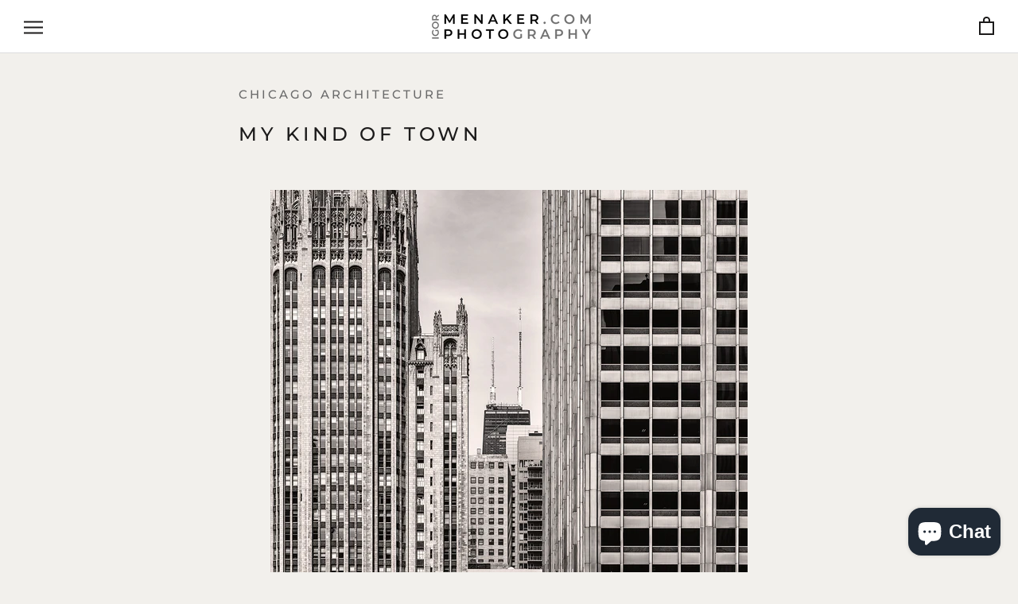

--- FILE ---
content_type: text/javascript
request_url: https://www.menaker.com/cdn/shop/t/21/assets/custom.js?v=8814717088703906631593782259
body_size: -631
content:
//# sourceMappingURL=/cdn/shop/t/21/assets/custom.js.map?v=8814717088703906631593782259
